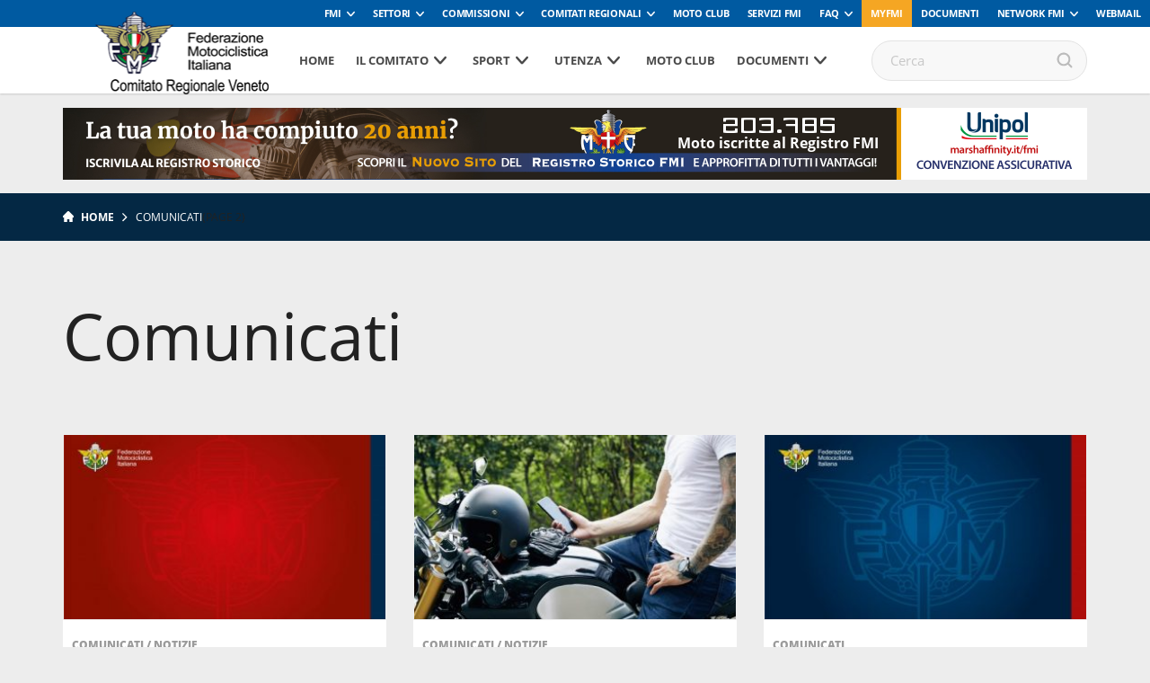

--- FILE ---
content_type: text/html; charset=UTF-8
request_url: https://www.fmiveneto.it/category/comunicati/page/2/
body_size: 83951
content:
<!DOCTYPE html>
<!--[if lt IE 7]><html class="no-js lt-ie9 lt-ie8 lt-ie7"><![endif]-->
<!--[if IE 7]><html class="no-js lt-ie9 lt-ie8"><![endif]-->
<!--[if IE 8]><html class="no-js lt-ie9"><![endif]-->
<!--[if gt IE 8]><!--><html class="no-js"><!--<![endif]-->
    <head>
        <meta charset="utf-8">
        <meta http-equiv="X-UA-Compatible" content="IE=edge,chrome=1">
        <title>Pubblicate le Circolari FMI e Sportiva 2024 | Fmi Comitato Regionale Veneto</title>
        <meta name="description" content="">
        <meta name="viewport" content="width=device-width, initial-scale=1, maximum-scale=1, user-scalable=no" />
        <link rel="shortcut icon" type="image/svg+xml" sizes="16x16" href="https://www.fmiveneto.it/wp-content/themes/comitatiregionali2018/assets/img/fav.png">
        <!-- webfont loader -->
        <script>
            WebFontConfig = {
                custom: {
                    families: ["nomefont1", "nomefont2"]
                }
            };
            (function () {
                var wf = document.createElement("script");
                wf.async = "true";
                wf.src = "https://www.fmiveneto.it/wp-content/themes/comitatiregionali2018/assets/js/webfontloader.min.js";
                var s = document.getElementsByTagName("script")[0];
                s.parentNode.insertBefore(wf, s);
            })();
        </script>
        <!-- /webfont loader -->

        <link rel="stylesheet" href="https://www.fmiveneto.it/wp-content/themes/comitatiregionali2018/assets/css/main.css">

        <script src="https://www.fmiveneto.it/wp-content/themes/comitatiregionali2018/assets/js/vendor/modernizr-2.6.2.min.js"></script>
        <script src="https://www.fmiveneto.it/wp-content/themes/comitatiregionali2018/assets/js/vendor/respond.min.js"></script>
                            <!-- Global site tag (gtag.js) - Google Analytics -->
            <script async src="https://www.googletagmanager.com/gtag/js?id=UA-108239961-1" class="_iub_cs_activate" type="text/plain" data-iub-purposes="4"></script>
            <script class="_iub_cs_activate-inline" type="text/plain" data-iub-purposes="4">
                window.dataLayer = window.dataLayer || [];
                function gtag() {
                    dataLayer.push(arguments);
                }
                gtag('js', new Date());

                gtag('config', 'UA-60134428-4');
            </script>
                
                                                        <style>
            :root {
                --banner-sub-header-desktop: url(https://www.fmiveneto.it/wp-content/uploads/sites/42/2025/02/Banner-RS.jpg); 
                --banner-sub-header-tablet: url(https://www.fmiveneto.it/wp-content/uploads/sites/42/2025/02/Banner-RS.jpg);
                --banner-sub-header-mobile: url(https://www.fmiveneto.it/wp-content/uploads/sites/42/2025/02/Banner-RS-smartphone.jpg); 

                --banner-sub-span-desktop: block; 
                --banner-sub-span-tablet: block;
                --banner-sub-span-mobile: inline; 

            }
        </style>
        <meta name='robots' content='index, follow, max-image-preview:large, max-snippet:-1, max-video-preview:-1' />

	<!-- This site is optimized with the Yoast SEO plugin v22.7 - https://yoast.com/wordpress/plugins/seo/ -->
	<link rel="canonical" href="https://www.fmiveneto.it/category/comunicati/page/2/" />
	<link rel="prev" href="https://www.fmiveneto.it/category/comunicati/" />
	<link rel="next" href="https://www.fmiveneto.it/category/comunicati/page/3/" />
	<meta property="og:locale" content="it_IT" />
	<meta property="og:type" content="article" />
	<meta property="og:title" content="Comunicati Archivi - Pagina 2 di 5 - Fmi Comitato Regionale Veneto" />
	<meta property="og:url" content="https://www.fmiveneto.it/category/comunicati/" />
	<meta property="og:site_name" content="Fmi Comitato Regionale Veneto" />
	<meta name="twitter:card" content="summary_large_image" />
	<script type="application/ld+json" class="yoast-schema-graph">{"@context":"https://schema.org","@graph":[{"@type":"CollectionPage","@id":"https://www.fmiveneto.it/category/comunicati/","url":"https://www.fmiveneto.it/category/comunicati/page/2/","name":"Comunicati Archivi - Pagina 2 di 5 - Fmi Comitato Regionale Veneto","isPartOf":{"@id":"https://www.fmiveneto.it/#website"},"primaryImageOfPage":{"@id":"https://www.fmiveneto.it/category/comunicati/page/2/#primaryimage"},"image":{"@id":"https://www.fmiveneto.it/category/comunicati/page/2/#primaryimage"},"thumbnailUrl":"https://www.fmiveneto.it/wp-content/uploads/sites/42/2023/02/Base-per-news-2022-02-750x455-2.jpg","breadcrumb":{"@id":"https://www.fmiveneto.it/category/comunicati/page/2/#breadcrumb"},"inLanguage":"it-IT"},{"@type":"ImageObject","inLanguage":"it-IT","@id":"https://www.fmiveneto.it/category/comunicati/page/2/#primaryimage","url":"https://www.fmiveneto.it/wp-content/uploads/sites/42/2023/02/Base-per-news-2022-02-750x455-2.jpg","contentUrl":"https://www.fmiveneto.it/wp-content/uploads/sites/42/2023/02/Base-per-news-2022-02-750x455-2.jpg","width":750,"height":455},{"@type":"BreadcrumbList","@id":"https://www.fmiveneto.it/category/comunicati/page/2/#breadcrumb","itemListElement":[{"@type":"ListItem","position":1,"name":"Home","item":"https://www.fmiveneto.it/"},{"@type":"ListItem","position":2,"name":"Comunicati"}]},{"@type":"WebSite","@id":"https://www.fmiveneto.it/#website","url":"https://www.fmiveneto.it/","name":"Fmi Comitato Regionale Veneto","description":"Ecco un altro sito Network Federmoto Siti","potentialAction":[{"@type":"SearchAction","target":{"@type":"EntryPoint","urlTemplate":"https://www.fmiveneto.it/?s={search_term_string}"},"query-input":"required name=search_term_string"}],"inLanguage":"it-IT"}]}</script>
	<!-- / Yoast SEO plugin. -->


<link rel='dns-prefetch' href='//cdn.iubenda.com' />
<link rel="alternate" type="application/rss+xml" title="Fmi Comitato Regionale Veneto &raquo; Comunicati Feed della categoria" href="https://www.fmiveneto.it/category/comunicati/feed/" />
<script type="text/javascript">
window._wpemojiSettings = {"baseUrl":"https:\/\/s.w.org\/images\/core\/emoji\/14.0.0\/72x72\/","ext":".png","svgUrl":"https:\/\/s.w.org\/images\/core\/emoji\/14.0.0\/svg\/","svgExt":".svg","source":{"concatemoji":"https:\/\/www.fmiveneto.it\/wp-includes\/js\/wp-emoji-release.min.js?ver=6.2.8"}};
/*! This file is auto-generated */
!function(e,a,t){var n,r,o,i=a.createElement("canvas"),p=i.getContext&&i.getContext("2d");function s(e,t){p.clearRect(0,0,i.width,i.height),p.fillText(e,0,0);e=i.toDataURL();return p.clearRect(0,0,i.width,i.height),p.fillText(t,0,0),e===i.toDataURL()}function c(e){var t=a.createElement("script");t.src=e,t.defer=t.type="text/javascript",a.getElementsByTagName("head")[0].appendChild(t)}for(o=Array("flag","emoji"),t.supports={everything:!0,everythingExceptFlag:!0},r=0;r<o.length;r++)t.supports[o[r]]=function(e){if(p&&p.fillText)switch(p.textBaseline="top",p.font="600 32px Arial",e){case"flag":return s("\ud83c\udff3\ufe0f\u200d\u26a7\ufe0f","\ud83c\udff3\ufe0f\u200b\u26a7\ufe0f")?!1:!s("\ud83c\uddfa\ud83c\uddf3","\ud83c\uddfa\u200b\ud83c\uddf3")&&!s("\ud83c\udff4\udb40\udc67\udb40\udc62\udb40\udc65\udb40\udc6e\udb40\udc67\udb40\udc7f","\ud83c\udff4\u200b\udb40\udc67\u200b\udb40\udc62\u200b\udb40\udc65\u200b\udb40\udc6e\u200b\udb40\udc67\u200b\udb40\udc7f");case"emoji":return!s("\ud83e\udef1\ud83c\udffb\u200d\ud83e\udef2\ud83c\udfff","\ud83e\udef1\ud83c\udffb\u200b\ud83e\udef2\ud83c\udfff")}return!1}(o[r]),t.supports.everything=t.supports.everything&&t.supports[o[r]],"flag"!==o[r]&&(t.supports.everythingExceptFlag=t.supports.everythingExceptFlag&&t.supports[o[r]]);t.supports.everythingExceptFlag=t.supports.everythingExceptFlag&&!t.supports.flag,t.DOMReady=!1,t.readyCallback=function(){t.DOMReady=!0},t.supports.everything||(n=function(){t.readyCallback()},a.addEventListener?(a.addEventListener("DOMContentLoaded",n,!1),e.addEventListener("load",n,!1)):(e.attachEvent("onload",n),a.attachEvent("onreadystatechange",function(){"complete"===a.readyState&&t.readyCallback()})),(e=t.source||{}).concatemoji?c(e.concatemoji):e.wpemoji&&e.twemoji&&(c(e.twemoji),c(e.wpemoji)))}(window,document,window._wpemojiSettings);
</script>
<style type="text/css">
img.wp-smiley,
img.emoji {
	display: inline !important;
	border: none !important;
	box-shadow: none !important;
	height: 1em !important;
	width: 1em !important;
	margin: 0 0.07em !important;
	vertical-align: -0.1em !important;
	background: none !important;
	padding: 0 !important;
}
</style>
	<link rel='stylesheet' id='wp-block-library-css' href='https://www.fmiveneto.it/wp-includes/css/dist/block-library/style.min.css?ver=6.2.8' type='text/css' media='all' />
<link rel='stylesheet' id='classic-theme-styles-css' href='https://www.fmiveneto.it/wp-includes/css/classic-themes.min.css?ver=6.2.8' type='text/css' media='all' />
<style id='global-styles-inline-css' type='text/css'>
body{--wp--preset--color--black: #000000;--wp--preset--color--cyan-bluish-gray: #abb8c3;--wp--preset--color--white: #ffffff;--wp--preset--color--pale-pink: #f78da7;--wp--preset--color--vivid-red: #cf2e2e;--wp--preset--color--luminous-vivid-orange: #ff6900;--wp--preset--color--luminous-vivid-amber: #fcb900;--wp--preset--color--light-green-cyan: #7bdcb5;--wp--preset--color--vivid-green-cyan: #00d084;--wp--preset--color--pale-cyan-blue: #8ed1fc;--wp--preset--color--vivid-cyan-blue: #0693e3;--wp--preset--color--vivid-purple: #9b51e0;--wp--preset--gradient--vivid-cyan-blue-to-vivid-purple: linear-gradient(135deg,rgba(6,147,227,1) 0%,rgb(155,81,224) 100%);--wp--preset--gradient--light-green-cyan-to-vivid-green-cyan: linear-gradient(135deg,rgb(122,220,180) 0%,rgb(0,208,130) 100%);--wp--preset--gradient--luminous-vivid-amber-to-luminous-vivid-orange: linear-gradient(135deg,rgba(252,185,0,1) 0%,rgba(255,105,0,1) 100%);--wp--preset--gradient--luminous-vivid-orange-to-vivid-red: linear-gradient(135deg,rgba(255,105,0,1) 0%,rgb(207,46,46) 100%);--wp--preset--gradient--very-light-gray-to-cyan-bluish-gray: linear-gradient(135deg,rgb(238,238,238) 0%,rgb(169,184,195) 100%);--wp--preset--gradient--cool-to-warm-spectrum: linear-gradient(135deg,rgb(74,234,220) 0%,rgb(151,120,209) 20%,rgb(207,42,186) 40%,rgb(238,44,130) 60%,rgb(251,105,98) 80%,rgb(254,248,76) 100%);--wp--preset--gradient--blush-light-purple: linear-gradient(135deg,rgb(255,206,236) 0%,rgb(152,150,240) 100%);--wp--preset--gradient--blush-bordeaux: linear-gradient(135deg,rgb(254,205,165) 0%,rgb(254,45,45) 50%,rgb(107,0,62) 100%);--wp--preset--gradient--luminous-dusk: linear-gradient(135deg,rgb(255,203,112) 0%,rgb(199,81,192) 50%,rgb(65,88,208) 100%);--wp--preset--gradient--pale-ocean: linear-gradient(135deg,rgb(255,245,203) 0%,rgb(182,227,212) 50%,rgb(51,167,181) 100%);--wp--preset--gradient--electric-grass: linear-gradient(135deg,rgb(202,248,128) 0%,rgb(113,206,126) 100%);--wp--preset--gradient--midnight: linear-gradient(135deg,rgb(2,3,129) 0%,rgb(40,116,252) 100%);--wp--preset--duotone--dark-grayscale: url('#wp-duotone-dark-grayscale');--wp--preset--duotone--grayscale: url('#wp-duotone-grayscale');--wp--preset--duotone--purple-yellow: url('#wp-duotone-purple-yellow');--wp--preset--duotone--blue-red: url('#wp-duotone-blue-red');--wp--preset--duotone--midnight: url('#wp-duotone-midnight');--wp--preset--duotone--magenta-yellow: url('#wp-duotone-magenta-yellow');--wp--preset--duotone--purple-green: url('#wp-duotone-purple-green');--wp--preset--duotone--blue-orange: url('#wp-duotone-blue-orange');--wp--preset--font-size--small: 13px;--wp--preset--font-size--medium: 20px;--wp--preset--font-size--large: 36px;--wp--preset--font-size--x-large: 42px;--wp--preset--spacing--20: 0.44rem;--wp--preset--spacing--30: 0.67rem;--wp--preset--spacing--40: 1rem;--wp--preset--spacing--50: 1.5rem;--wp--preset--spacing--60: 2.25rem;--wp--preset--spacing--70: 3.38rem;--wp--preset--spacing--80: 5.06rem;--wp--preset--shadow--natural: 6px 6px 9px rgba(0, 0, 0, 0.2);--wp--preset--shadow--deep: 12px 12px 50px rgba(0, 0, 0, 0.4);--wp--preset--shadow--sharp: 6px 6px 0px rgba(0, 0, 0, 0.2);--wp--preset--shadow--outlined: 6px 6px 0px -3px rgba(255, 255, 255, 1), 6px 6px rgba(0, 0, 0, 1);--wp--preset--shadow--crisp: 6px 6px 0px rgba(0, 0, 0, 1);}:where(.is-layout-flex){gap: 0.5em;}body .is-layout-flow > .alignleft{float: left;margin-inline-start: 0;margin-inline-end: 2em;}body .is-layout-flow > .alignright{float: right;margin-inline-start: 2em;margin-inline-end: 0;}body .is-layout-flow > .aligncenter{margin-left: auto !important;margin-right: auto !important;}body .is-layout-constrained > .alignleft{float: left;margin-inline-start: 0;margin-inline-end: 2em;}body .is-layout-constrained > .alignright{float: right;margin-inline-start: 2em;margin-inline-end: 0;}body .is-layout-constrained > .aligncenter{margin-left: auto !important;margin-right: auto !important;}body .is-layout-constrained > :where(:not(.alignleft):not(.alignright):not(.alignfull)){max-width: var(--wp--style--global--content-size);margin-left: auto !important;margin-right: auto !important;}body .is-layout-constrained > .alignwide{max-width: var(--wp--style--global--wide-size);}body .is-layout-flex{display: flex;}body .is-layout-flex{flex-wrap: wrap;align-items: center;}body .is-layout-flex > *{margin: 0;}:where(.wp-block-columns.is-layout-flex){gap: 2em;}.has-black-color{color: var(--wp--preset--color--black) !important;}.has-cyan-bluish-gray-color{color: var(--wp--preset--color--cyan-bluish-gray) !important;}.has-white-color{color: var(--wp--preset--color--white) !important;}.has-pale-pink-color{color: var(--wp--preset--color--pale-pink) !important;}.has-vivid-red-color{color: var(--wp--preset--color--vivid-red) !important;}.has-luminous-vivid-orange-color{color: var(--wp--preset--color--luminous-vivid-orange) !important;}.has-luminous-vivid-amber-color{color: var(--wp--preset--color--luminous-vivid-amber) !important;}.has-light-green-cyan-color{color: var(--wp--preset--color--light-green-cyan) !important;}.has-vivid-green-cyan-color{color: var(--wp--preset--color--vivid-green-cyan) !important;}.has-pale-cyan-blue-color{color: var(--wp--preset--color--pale-cyan-blue) !important;}.has-vivid-cyan-blue-color{color: var(--wp--preset--color--vivid-cyan-blue) !important;}.has-vivid-purple-color{color: var(--wp--preset--color--vivid-purple) !important;}.has-black-background-color{background-color: var(--wp--preset--color--black) !important;}.has-cyan-bluish-gray-background-color{background-color: var(--wp--preset--color--cyan-bluish-gray) !important;}.has-white-background-color{background-color: var(--wp--preset--color--white) !important;}.has-pale-pink-background-color{background-color: var(--wp--preset--color--pale-pink) !important;}.has-vivid-red-background-color{background-color: var(--wp--preset--color--vivid-red) !important;}.has-luminous-vivid-orange-background-color{background-color: var(--wp--preset--color--luminous-vivid-orange) !important;}.has-luminous-vivid-amber-background-color{background-color: var(--wp--preset--color--luminous-vivid-amber) !important;}.has-light-green-cyan-background-color{background-color: var(--wp--preset--color--light-green-cyan) !important;}.has-vivid-green-cyan-background-color{background-color: var(--wp--preset--color--vivid-green-cyan) !important;}.has-pale-cyan-blue-background-color{background-color: var(--wp--preset--color--pale-cyan-blue) !important;}.has-vivid-cyan-blue-background-color{background-color: var(--wp--preset--color--vivid-cyan-blue) !important;}.has-vivid-purple-background-color{background-color: var(--wp--preset--color--vivid-purple) !important;}.has-black-border-color{border-color: var(--wp--preset--color--black) !important;}.has-cyan-bluish-gray-border-color{border-color: var(--wp--preset--color--cyan-bluish-gray) !important;}.has-white-border-color{border-color: var(--wp--preset--color--white) !important;}.has-pale-pink-border-color{border-color: var(--wp--preset--color--pale-pink) !important;}.has-vivid-red-border-color{border-color: var(--wp--preset--color--vivid-red) !important;}.has-luminous-vivid-orange-border-color{border-color: var(--wp--preset--color--luminous-vivid-orange) !important;}.has-luminous-vivid-amber-border-color{border-color: var(--wp--preset--color--luminous-vivid-amber) !important;}.has-light-green-cyan-border-color{border-color: var(--wp--preset--color--light-green-cyan) !important;}.has-vivid-green-cyan-border-color{border-color: var(--wp--preset--color--vivid-green-cyan) !important;}.has-pale-cyan-blue-border-color{border-color: var(--wp--preset--color--pale-cyan-blue) !important;}.has-vivid-cyan-blue-border-color{border-color: var(--wp--preset--color--vivid-cyan-blue) !important;}.has-vivid-purple-border-color{border-color: var(--wp--preset--color--vivid-purple) !important;}.has-vivid-cyan-blue-to-vivid-purple-gradient-background{background: var(--wp--preset--gradient--vivid-cyan-blue-to-vivid-purple) !important;}.has-light-green-cyan-to-vivid-green-cyan-gradient-background{background: var(--wp--preset--gradient--light-green-cyan-to-vivid-green-cyan) !important;}.has-luminous-vivid-amber-to-luminous-vivid-orange-gradient-background{background: var(--wp--preset--gradient--luminous-vivid-amber-to-luminous-vivid-orange) !important;}.has-luminous-vivid-orange-to-vivid-red-gradient-background{background: var(--wp--preset--gradient--luminous-vivid-orange-to-vivid-red) !important;}.has-very-light-gray-to-cyan-bluish-gray-gradient-background{background: var(--wp--preset--gradient--very-light-gray-to-cyan-bluish-gray) !important;}.has-cool-to-warm-spectrum-gradient-background{background: var(--wp--preset--gradient--cool-to-warm-spectrum) !important;}.has-blush-light-purple-gradient-background{background: var(--wp--preset--gradient--blush-light-purple) !important;}.has-blush-bordeaux-gradient-background{background: var(--wp--preset--gradient--blush-bordeaux) !important;}.has-luminous-dusk-gradient-background{background: var(--wp--preset--gradient--luminous-dusk) !important;}.has-pale-ocean-gradient-background{background: var(--wp--preset--gradient--pale-ocean) !important;}.has-electric-grass-gradient-background{background: var(--wp--preset--gradient--electric-grass) !important;}.has-midnight-gradient-background{background: var(--wp--preset--gradient--midnight) !important;}.has-small-font-size{font-size: var(--wp--preset--font-size--small) !important;}.has-medium-font-size{font-size: var(--wp--preset--font-size--medium) !important;}.has-large-font-size{font-size: var(--wp--preset--font-size--large) !important;}.has-x-large-font-size{font-size: var(--wp--preset--font-size--x-large) !important;}
.wp-block-navigation a:where(:not(.wp-element-button)){color: inherit;}
:where(.wp-block-columns.is-layout-flex){gap: 2em;}
.wp-block-pullquote{font-size: 1.5em;line-height: 1.6;}
</style>

<script  type="text/javascript" class=" _iub_cs_skip" type='text/javascript' id='iubenda-head-inline-scripts-0'>

var _iub = _iub || [];
_iub.csConfiguration = {"askConsentAtCookiePolicyUpdate":true,"consentOnContinuedBrowsing":false,"cookiePolicyInOtherWindow":true,"countryDetection":true,"floatingPreferencesButtonDisplay":"bottom-right","gdprAppliesGlobally":false,"invalidateConsentWithoutLog":true,"perPurposeConsent":true,"reloadOnConsent":true,"siteId":2541831,"whitelabel":false,"cookiePolicyId":71578750,"lang":"it", "banner":{ "acceptButtonDisplay":true,"backgroundOverlay":true,"closeButtonRejects":true,"customizeButtonDisplay":true,"explicitWithdrawal":true,"position":"bottom","rejectButtonDisplay":true },
"callback": {
        onPreferenceExpressedOrNotNeeded: function(preference) {
            /*
            dataLayer.push({
                iubenda_ccpa_opted_out: _iub.cs.api.isCcpaOptedOut()
            });
            */
            if (!preference) {
                dataLayer.push({
                    event: "iubenda_preference_not_needed"
                });
            } else {
                if (preference.consent === true) {
                    dataLayer.push({
                        event: "iubenda_consent_given"
                    });
                } else if (preference.consent === false) {
                    dataLayer.push({
                        event: "iubenda_consent_rejected"
                    });
                } else if (preference.purposes) {
                    for (var purposeId in preference.purposes) {
                        if (preference.purposes[purposeId]) {
                            dataLayer.push({
                                event: "iubenda_consent_given_purpose_" + purposeId
                            });
                        }
                    }
                }
            }
        }
    }
};
</script>
<script  type="text/javascript" charset="UTF-8" async="" class=" _iub_cs_skip" type='text/javascript' src='//cdn.iubenda.com/cs/iubenda_cs.js?ver=3.12.4' id='iubenda-head-scripts-0-js'></script>
<link rel="https://api.w.org/" href="https://www.fmiveneto.it/wp-json/" /><link rel="alternate" type="application/json" href="https://www.fmiveneto.it/wp-json/wp/v2/categories/2" /><!-- Stream WordPress user activity plugin v3.8.2 -->
<!-- Google Tag Manager -->
<script>(function(w,d,s,l,i){w[l]=w[l]||[];w[l].push({'gtm.start':
new Date().getTime(),event:'gtm.js'});var f=d.getElementsByTagName(s)[0],
j=d.createElement(s),dl=l!='dataLayer'?'&l='+l:'';j.async=true;j.src=
'https://www.googletagmanager.com/gtm.js?id='+i+dl;f.parentNode.insertBefore(j,f);
})(window,document,'script','dataLayer','GTM-5425FZS');</script>
<!-- End Google Tag Manager -->

    </head>

    <body>

        <!-- Menu mobile-->
        <nav class="cbp-spmenu cbp-spmenu-vertical cbp-spmenu-left">
            <div class="perfect-scrollbar-menu">
                <div class="perfect-scrollbar-menu-wrapper">
                    <div class="main-menu-transport">

                    </div>
                    <div class="header-top-transport">

                    </div>
                </div>
            </div>
        </nav>
        <!-- End Menu mobile-->

        <div class="body_wrapper push_container">

            
            
                                <div class="header-top">
    <ul class="header-top-menu" id="menu-servizio"><li class=" menu-item menu-item-type-taxonomy menu-item-object-specialita menu-item-has-children"><a href="https://www.federmoto.it/specialita/fmi/" class="toggle-dropdown">FMI</a>
<ul class="header-dropdown menu-depth-1">
	<li class=" menu-item menu-item-type-custom menu-item-object-custom"><a href="https://www.federmoto.it/76-assemblea-nazionale-ordinaria-elettiva/">76° Assemblea Nazionale Ordinaria Elettiva</a></li>
	<li class=" menu-item menu-item-type-post_type menu-item-object-page"><a href="https://www.federmoto.it/assemblee-regionali-elettive/">Assemblee Regionali Elettive FMI</a></li>
	<li class=" menu-item menu-item-type-post_type menu-item-object-page"><a href="https://www.federmoto.it/missione-e-visione/storia-federazione-motociclistica-italiana/">Storia</a></li>
	<li class=" menu-item menu-item-type-post_type menu-item-object-page"><a href="https://www.federmoto.it/missione-e-visione/">Missione e visione</a></li>
	<li class=" menu-item menu-item-type-post_type menu-item-object-page"><a href="https://www.federmoto.it/missione-e-visione/statuto/">Statuto e Codice Etico FMI</a></li>
	<li class=" menu-item menu-item-type-post_type menu-item-object-page"><a href="https://www.federmoto.it/missione-e-visione/struttura/">Struttura Federale</a></li>
	<li class=" menu-item menu-item-type-custom menu-item-object-custom"><a href="https://www.federmoto.it/organi-centrali-della-fmi/">Organi Centrali della FMI</a></li>
	<li class=" menu-item menu-item-type-post_type menu-item-object-page"><a href="https://www.federmoto.it/bilanci/">Bilanci</a></li>
	<li class=" menu-item menu-item-type-post_type menu-item-object-page"><a href="https://www.federmoto.it/missione-e-visione/rapporti-istituzionali/">Rapporti istituzionali</a></li>
	<li class=" menu-item menu-item-type-custom menu-item-object-custom"><a href="https://www.federmoto.it/bilancio-di-sostenibilita/">Responsabilità Sociale</a></li>
	<li class=" menu-item menu-item-type-custom menu-item-object-custom"><a href="http://www.federmoto.it/federazione-trasparente/">Federazione Trasparente</a></li>
	<li class=" menu-item menu-item-type-custom menu-item-object-custom"><a href="http://www.federmoto.it/giustizia-sportiva/">Giustizia Sportiva</a></li>
	<li class=" menu-item menu-item-type-custom menu-item-object-custom"><a href="http://www.federmoto.it/gare-e-appalti/">Albo Fornitori e Gare</a></li>
	<li class=" menu-item menu-item-type-taxonomy menu-item-object-category"><a href="https://www.federmoto.it/category/notizie/">Notizie</a></li>
	<li class=" menu-item menu-item-type-post_type menu-item-object-page"><a href="https://www.federmoto.it/privacy/">Privacy</a></li>
	<li class=" menu-item menu-item-type-custom menu-item-object-custom menu-item-has-children"><a href="#" class="toggle-dropdown">Contatti</a>
	<ul class="header-dropdown menu-depth-2">
		<li class=" menu-item menu-item-type-custom menu-item-object-custom"><a href="https://www.federmoto.it/wp-content/uploads/sites/2/2025/09/contatti-ok-fmi.pdf">Sede centrale</a></li>
		<li class=" menu-item menu-item-type-custom menu-item-object-custom"><a href="https://www.federmoto.it/wp-content/uploads/sites/2/2025/09/Contatti-2026.pdf">Sedi territoriali</a></li>
	</ul>
</li>
</ul>
</li>
<li class=" menu-item menu-item-type-custom menu-item-object-custom menu-item-has-children"><a href="#" class="toggle-dropdown">Settori</a>
<ul class="header-dropdown menu-depth-1">
	<li class=" menu-item menu-item-type-custom menu-item-object-custom"><a href="http://www.federmoto.it/specialita/settore-tecnico/">Settore Tecnico</a></li>
</ul>
</li>
<li class=" menu-item menu-item-type-custom menu-item-object-custom menu-item-has-children"><a href="#" class="toggle-dropdown">Commissioni</a>
<ul class="header-dropdown menu-depth-1">
	<li class=" menu-item menu-item-type-taxonomy menu-item-object-specialita"><a href="https://www.federmoto.it/specialita/commissione-ambiente/">Ambiente</a></li>
	<li class=" menu-item menu-item-type-taxonomy menu-item-object-specialita"><a href="https://www.federmoto.it/specialita/commissione-atleti/">Atleti</a></li>
	<li class=" menu-item menu-item-type-taxonomy menu-item-object-specialita"><a href="https://www.federmoto.it/specialita/commissione-femminile/">Femminile</a></li>
	<li class=" menu-item menu-item-type-custom menu-item-object-custom"><a href="http://www.federmoto.it/target/medici-di-gara/">Medica</a></li>
	<li class=" menu-item menu-item-type-custom menu-item-object-custom"><a href="http://www.federmoto.it/specialita/registro-storico/">Registro Storico</a></li>
	<li class=" menu-item menu-item-type-custom menu-item-object-custom"><a href="http://www.federmoto.it/specialita/commissione-sicurezza/">Sicurezza</a></li>
	<li class=" menu-item menu-item-type-custom menu-item-object-custom"><a href="http://www.federmoto.it/specialita/promozione/">Sviluppo Attività Sportiva</a></li>
	<li class=" menu-item menu-item-type-custom menu-item-object-custom"><a href="http://www.federmoto.it/specialita/mototurismo/">Turistica e Tempo Libero</a></li>
	<li class=" menu-item menu-item-type-custom menu-item-object-custom"><a href="http://www.federmoto.it/specialita/educazione-stradale/">Educazione Stradale</a></li>
	<li class=" menu-item menu-item-type-custom menu-item-object-custom"><a href="http://www.federmoto.it/specialita/dipartimento-politiche-istituzionali/">Politiche Istituzionali</a></li>
	<li class=" menu-item menu-item-type-custom menu-item-object-custom"><a href="http://www.federmoto.it/formazione/">Formazione</a></li>
</ul>
</li>
<li class="classe-aggiu menu-item menu-item-type-custom menu-item-object-custom menu-item-has-children"><a href="#" class="toggle-dropdown">Comitati Regionali</a>
<ul class="header-dropdown menu-depth-1">
	<li class=" menu-item menu-item-type-custom menu-item-object-custom"><a href="http://www.fmiabruzzo.it">Abruzzo</a></li>
	<li class=" menu-item menu-item-type-custom menu-item-object-custom"><a href="http://www.fmibasilicata.it">Basilicata</a></li>
	<li class=" menu-item menu-item-type-custom menu-item-object-custom"><a href="http://www.fmibolzano.it">Co. Pr. Bolzano</a></li>
	<li class=" menu-item menu-item-type-custom menu-item-object-custom"><a href="http://www.fmicalabria.it">Calabria</a></li>
	<li class=" menu-item menu-item-type-custom menu-item-object-custom"><a href="http://www.fmicampania.it">Campania</a></li>
	<li class=" menu-item menu-item-type-custom menu-item-object-custom"><a href="http://www.fmiemiliaromagna.it">Emilia Romagna</a></li>
	<li class=" menu-item menu-item-type-custom menu-item-object-custom"><a href="http://www.fmifriuliveneziagiulia.it">Friuli Venezia Giulia</a></li>
	<li class=" menu-item menu-item-type-custom menu-item-object-custom"><a href="http://www.fmilazio.it">Lazio</a></li>
	<li class=" menu-item menu-item-type-custom menu-item-object-custom"><a href="http://www.fmiliguria.it">Liguria</a></li>
	<li class=" menu-item menu-item-type-custom menu-item-object-custom"><a href="http://www.fmilombardia.it">Lombardia</a></li>
	<li class=" menu-item menu-item-type-custom menu-item-object-custom"><a href="http://www.fmimarche.it">Marche</a></li>
	<li class=" menu-item menu-item-type-custom menu-item-object-custom"><a href="http://www.fmimolise.it">Molise</a></li>
	<li class=" menu-item menu-item-type-custom menu-item-object-custom"><a href="http://www.fmipiemonte.it">Piemonte</a></li>
	<li class=" menu-item menu-item-type-custom menu-item-object-custom"><a href="http://www.fmipuglia.it">Puglia</a></li>
	<li class=" menu-item menu-item-type-custom menu-item-object-custom"><a href="http://www.fmisardegna.it">Sardegna</a></li>
	<li class=" menu-item menu-item-type-custom menu-item-object-custom"><a href="http://www.fmisicilia.it">Sicilia</a></li>
	<li class=" menu-item menu-item-type-custom menu-item-object-custom"><a href="http://www.fmitrento.it">Co. Pr. Trento</a></li>
	<li class=" menu-item menu-item-type-custom menu-item-object-custom"><a href="http://www.fmitoscana.it">Toscana</a></li>
	<li class=" menu-item menu-item-type-custom menu-item-object-custom"><a href="http://www.fmiumbria.it">Umbria</a></li>
	<li class=" menu-item menu-item-type-custom menu-item-object-custom"><a href="http://www.fmiveneto.it">Veneto</a></li>
</ul>
</li>
<li class=" menu-item menu-item-type-taxonomy menu-item-object-specialita"><a href="https://www.federmoto.it/specialita/moto-club/">Moto Club</a></li>
<li class=" menu-item menu-item-type-custom menu-item-object-custom"><a href="http://www.federmoto.it/servizi-fmi/">Servizi FMI</a></li>
<li class=" menu-item menu-item-type-custom menu-item-object-custom menu-item-has-children"><a href="#" class="toggle-dropdown">FAQ</a>
<ul class="header-dropdown menu-depth-1">
	<li class=" menu-item menu-item-type-custom menu-item-object-custom"><a target="_blank" href="https://registrostorico.federmoto.it/le-nostre-domande-frequenti/">Registro Storico</a></li>
	<li class=" menu-item menu-item-type-custom menu-item-object-custom"><a href="https://www.federmoto.it/faq/domande-frequenti-tesseramento/">Tesseramento</a></li>
	<li class=" menu-item menu-item-type-custom menu-item-object-custom"><a href="https://www.federmoto.it/faq/domande-frequenti-mc/">Moto Club</a></li>
	<li class=" menu-item menu-item-type-custom menu-item-object-custom"><a href="https://www.federmoto.it/faq/aspetti-legali-moto-club/">Aspetti Legali Moto Club</a></li>
</ul>
</li>
<li class="bg-complementary menu-item menu-item-type-custom menu-item-object-custom"><a href="http://myfmi.federmoto.it/">myfmi</a></li>
<li class=" menu-item menu-item-type-post_type_archive menu-item-object-documento"><a href="https://www.federmoto.it/documento/">Documenti</a></li>
<li class=" menu-item menu-item-type-custom menu-item-object-custom menu-item-has-children"><a href="#" class="toggle-dropdown">Network FMI</a>
<ul class="header-dropdown menu-depth-1">
	<li class=" menu-item menu-item-type-custom menu-item-object-custom"><a target="_blank" href="https://federmoto.tv/">FedermotoTV</a></li>
	<li class=" menu-item menu-item-type-custom menu-item-object-custom"><a target="_blank" href="http://www.civ.tv">CIV</a></li>
	<li class=" menu-item menu-item-type-custom menu-item-object-custom"><a target="_blank" href="http://www.magliazzurra.it">Maglia Azzurra</a></li>
	<li class=" menu-item menu-item-type-custom menu-item-object-custom"><a target="_blank" href="http://talentiazzurri.com">Talenti Azzurri</a></li>
</ul>
</li>
<li class=" menu-item menu-item-type-custom menu-item-object-custom"><a href="https://webmail.federmoto.it">Webmail</a></li>
</ul>
                </div><!-- /header-top -->
            
            <div class="main-container">

                <div class="sticky-container">

                    <div class="header-wrapper">

                        <header role="banner">

                            <div class="hamburger-container hidden-md hidden-lg">

                                <div class="hamburger hamburger--spin toggle-menu menu-left push-body">
                                    <div class="hamburger-box">
                                        <div class="hamburger-inner"></div>
                                    </div>
                                </div>

                                <p>Menu</p>

                            </div><!-- /hamburger-container -->

                            <div class="container">

                                <div class="row">

                                    <div class="col-xs-12 col-md-3 logo-container">
                                            <a class="logo-wrapper" href="https://www.fmiveneto.it">
                                                <div class="logo">
                                                    <img src="https://www.fmiveneto.it/wp-content/uploads/sites/42/2025/05/fmi_Veneto.png">
                                                </div>
                                            </a>

                                    </div><!-- /col-md-3 -->

                                    <div class="col-md-7 main-menu-container">

                                        <ul class="main-menu" id="menu-principale"><li><a href="http://www.fmiveneto.it">Home</a></li>
<li><a href="#" class="toggle-dropdown">Il Comitato</a>
<div class="header-dropdown"><ul class="submenu">
	<li><a href="https://www.fmiveneto.it/chi-siamo/">Chi siamo</a></li>
	<li><a href="https://www.fmiveneto.it/category/notizie/">Notizie</a></li>
	<li><a href="http://veneto.admin.federmoto.it/video">Video</a></li>
	<li><a href="http://veneto.admin.federmoto.it/photogallery">Foto</a></li>
	<li><a href="https://www.fmiveneto.it/category/comunicati/">Comunicati</a></li>
	<li><a href="https://www.fmiveneto.it/contatti/">Contatti</a></li>
</ul></div>
</li>
<li><a href="https://www.fmiveneto.it/category/fuoristrada/" class="toggle-dropdown">Sport</a>
<div class="header-dropdown"><ul class="submenu">
	<li><a href="https://www.fmiveneto.it/category/fuoristrada/enduro/">Enduro</a></li>
	<li><a href="https://www.fmiveneto.it/category/fuoristrada/minienduro/">Minienduro</a></li>
	<li><a href="https://www.fmiveneto.it/category/fuoristrada/motocross/">Motocross</a></li>
	<li><a href="https://www.fmiveneto.it/category/fuoristrada/minicross/">Minicross</a></li>
	<li><a href="https://www.fmiveneto.it/category/fuoristrada/supermoto/">Supermoto</a></li>
	<li><a href="https://www.fmiveneto.it/category/fuoristrada/speedway/">Speedway</a></li>
	<li><a href="https://www.fmiveneto.it/category/velocita/">Velocità</a></li>
	<li><a href="https://www.fmiveneto.it/category/fuoristrada/trial/">Trial</a></li>
</ul></div>
</li>
<li><a href="https://www.fmiveneto.it/category/mototurismo/" class="toggle-dropdown">Utenza</a>
<div class="header-dropdown"><ul class="submenu">
	<li><a href="https://www.fmiveneto.it/category/mototurismo/turismo/">Turismo</a></li>
	<li><a href="https://www.fmiveneto.it/category/mototurismo/turismo-depoca/">Turismo d&#8217;Epoca</a></li>
	<li><a href="https://www.fmiveneto.it/category/moto-d-epoca/" class="toggle-dropdown">Moto d&#8217;Epoca</a>
	<div class="header-dropdown"><ul class="submenu">
		<li><a href="https://www.fmiveneto.it/category/moto-d-epoca/regolarita/">Regolarità</a></li>
		<li><a href="https://www.fmiveneto.it/category/moto-d-epoca/motocross-veteran/">MX Veteran</a></li>
	</ul></div>
</li>
	<li><a href="https://www.fmiveneto.it/category/promozione/" class="toggle-dropdown">Promozione</a>
	<div class="header-dropdown"><ul class="submenu">
		<li><a href="https://www.fmiveneto.it/category/promozione/csas/">CSAS</a></li>
		<li><a href="https://www.fmiveneto.it/category/promozione/hobby-sport/">Hobby Sport</a></li>
		<li><a href="https://www.fmiveneto.it/category/promozione/motocavalcate/">Motocavalcate</a></li>
	</ul></div>
</li>
	<li><a href="https://www.fmiveneto.it/category/mototurismo/bikers/">Bikers</a></li>
</ul></div>
</li>
<li><a href="https://www.fmiveneto.it/category/moto-club/">Moto Club</a></li>
<li><a href="http://www.fmiveneto.it/documento" class="toggle-dropdown">Documenti</a>
<div class="header-dropdown"><ul class="submenu">
	<li><a href="https://www.fmiveneto.it/tipologia-documento/calendari/">Calendari</a></li>
	<li><a href="https://www.fmiveneto.it/tipologia-documento/classifiche/">Classifiche</a></li>
	<li><a href="https://www.fmiveneto.it/tipologia-documento/regolamenti/">Regolamenti</a></li>
	<li><a href="https://www.fmiveneto.it/tipologia-documento/moduli/">Modulistica</a></li>
	<li><a href="https://www.fmiveneto.it/tipologia-documento/circolari/">Circolari</a></li>
</ul></div>
</li>
</ul>
                                    </div><!-- /col-md-7 -->

                                    <div class="col-xs-12 col-md-2 header-utilities-mobile">

                                        <div class="header-utilities">

                                            <div class="social-wrapper hidden">
                                                <a class="social-trigger toggle-utilities" href="#">
                                                    <i class="icon icon-share"></i>
                                                </a>
                                                <div class="social-container box-utilities">
                                                    <div class="sharing-tool" data-url="http://www.google.com"></div>
                                                </div>
                                            </div><!-- /social-wrapper -->

                                            <div class="search-form hidden-xs hidden-sm">

                                                <form method="get" name="search" action="https://www.fmiveneto.it">

                                                    <div class="form-group form-search-small">

                                                        <input class="form-control" placeholder="Cerca" type="text" name="s">
                                                        <input class="btn-search" value="Cerca" type="submit">

                                                    </div><!-- /form-group -->

                                                </form>

                                            </div><!-- /search-form -->

                                            <div id="sb-search" class="sb-search hidden-lg hidden-md">
                                                <form method="get" name="search" action="https://www.fmiveneto.it">
                                                    <input class="sb-search-input" placeholder="Enter your search term..." type="text" value="" name="s" id="search">
                                                    <input class="sb-search-submit" type="submit" value="">
                                                    <span class="sb-icon-search"></span>
                                                </form>
                                            </div>

                                        </div><!-- /header-utilities -->

                                    </div><!-- /col-md-3 -->

                                </div><!-- /row -->

                            </div><!-- /container -->

                        </header>

                    </div><!-- /header-wrapper -->

                </div><!-- /sticky-container -->
                    <div class="section section-simple">
                        <div class="container">
                            <div class="row">
                                <div class="col-sm-12">
                                            <a class="banner-sub-header" href="https://registrostorico.federmoto.it/" >
                                            <span class="position">
                                                <span class='edited seed-count'>254000</span>
        Moto iscritte al Registro FMI                                            </span>
                                        </a>
                                                                    </div>

                            </div><!-- /row -->
                        </div><!-- /container -->
                    </div><!-- /section -->

<div class="section section-primary-darker no-padding hidden-xs hidden-sm">
    <div class="container">
        <div class="row breadcrumbs">
            <div class="col-md-12">
                <a class="home" href="https://www.fmiveneto.it">Home</a><span class="current">Comunicati</span> (Page 2)</div>            </div><!-- /col-md-12 -->
        </div><!-- /row -->
    </div><!-- /container -->
</div><!-- /section -->
<div class="section section-simple padding-bottom-30">
    <div class="container">
                    <div class="row margin-bottom-30 margin-top-30">
                <div class="col-md-12">
                    <div class="section-title main-title">
                        <h1>Comunicati</h1>                    </div><!-- section-title -->
                </div><!-- /col-md-12 -->
            </div><!-- /row -->

            <div class="row margin-bottom-30">
                
                <div class="col-md-4 margin-bottom-60">
                    <div class="box box-article-simple archive">
                                                <div class="box-article-simple-thumb">
                            <a href="https://www.fmiveneto.it/pubblicate-le-circolari-fmi-e-sportiva-2024/">
                                <img src="https://www.fmiveneto.it/wp-content/uploads/sites/42/2023/02/Base-per-news-2022-02-750x455-2-350x200.jpg" alt="">
                            </a>
                        </div><!-- /box-article-simple-thumb -->
                                                <div class="box-article-simple-title">

                                                    <span>
                                                            
                                <a href="https://www.fmiveneto.it/category/comunicati/" title="Comunicati">
                                Comunicati                            </a>
                                                             / 
                                <a href="https://www.fmiveneto.it/category/notizie/" title="Notizie">
                                Notizie                            </a>
                                                            </span>
                                                <h1>
                            <a href="https://www.fmiveneto.it/pubblicate-le-circolari-fmi-e-sportiva-2024/">
                                Pubblicate le Circolari FMI e Sportiva 2024                            </a>
                        </h1>
                        </div>
                    </div><!-- /box-article-simple -->
                </div>

                
                <div class="col-md-4 margin-bottom-60">
                    <div class="box box-article-simple archive">
                                                <div class="box-article-simple-thumb">
                            <a href="https://www.fmiveneto.it/mototurismo-fmi-lapp-da-portare-sempre-in-sella/">
                                <img src="https://www.fmiveneto.it/wp-content/uploads/sites/42/2023/07/motociclista-telefonino-350x200.jpg" alt="">
                            </a>
                        </div><!-- /box-article-simple-thumb -->
                                                <div class="box-article-simple-title">

                                                    <span>
                                                            
                                <a href="https://www.fmiveneto.it/category/comunicati/" title="Comunicati">
                                Comunicati                            </a>
                                                             / 
                                <a href="https://www.fmiveneto.it/category/notizie/" title="Notizie">
                                Notizie                            </a>
                                                            </span>
                                                <h1>
                            <a href="https://www.fmiveneto.it/mototurismo-fmi-lapp-da-portare-sempre-in-sella/">
                                Mototurismo FMI, l’App da portare sempre in sella!                            </a>
                        </h1>
                        </div>
                    </div><!-- /box-article-simple -->
                </div>

                
                <div class="col-md-4 margin-bottom-60">
                    <div class="box box-article-simple archive">
                                                <div class="box-article-simple-thumb">
                            <a href="https://www.fmiveneto.it/avviso-per-la-selezione-di-eventi-sportivi-di-rilevanza-nazionale-e-internazionale/">
                                <img src="https://www.fmiveneto.it/wp-content/uploads/sites/42/2023/02/Base-per-news-2022-01-750x455-1-350x200.jpg" alt="">
                            </a>
                        </div><!-- /box-article-simple-thumb -->
                                                <div class="box-article-simple-title">

                                                    <span>
                                                            
                                <a href="https://www.fmiveneto.it/category/comunicati/" title="Comunicati">
                                Comunicati                            </a>
                                                            </span>
                                                <h1>
                            <a href="https://www.fmiveneto.it/avviso-per-la-selezione-di-eventi-sportivi-di-rilevanza-nazionale-e-internazionale/">
                                Avviso per la selezione di eventi sportivi di rilevanza nazionale&hellip;                            </a>
                        </h1>
                        </div>
                    </div><!-- /box-article-simple -->
                </div>

                
                <div class="col-md-4 margin-bottom-60">
                    <div class="box box-article-simple archive">
                                                <div class="box-article-simple-thumb">
                            <a href="https://www.fmiveneto.it/il-12-luglio-il-seminario-genitori-e-societa-sportive-una-cooperazione-possibile/">
                                <img src="https://www.fmiveneto.it/wp-content/uploads/sites/42/2023/02/Base-per-news-2022-01-750x455-1-350x200.jpg" alt="">
                            </a>
                        </div><!-- /box-article-simple-thumb -->
                                                <div class="box-article-simple-title">

                                                    <span>
                                                            
                                <a href="https://www.fmiveneto.it/category/comunicati/" title="Comunicati">
                                Comunicati                            </a>
                                                             / 
                                <a href="https://www.fmiveneto.it/category/notizie/" title="Notizie">
                                Notizie                            </a>
                                                            </span>
                                                <h1>
                            <a href="https://www.fmiveneto.it/il-12-luglio-il-seminario-genitori-e-societa-sportive-una-cooperazione-possibile/">
                                Il 12 luglio il seminario “Genitori e Società Sportive: una&hellip;                            </a>
                        </h1>
                        </div>
                    </div><!-- /box-article-simple -->
                </div>

                
                <div class="col-md-4 margin-bottom-60">
                    <div class="box box-article-simple archive">
                                                <div class="box-article-simple-thumb">
                            <a href="https://www.fmiveneto.it/conto-alla-rovescia-per-il-raduno-nazionale-trial-di-pragelato/">
                                <img src="https://www.fmiveneto.it/wp-content/themes/comitatiregionali2018/assets/placeholders/new_placeholder_fmi_540x320.png" alt="Immagine Conto alla rovescia per il Raduno Nazionale Trial di Pragelato">
                            </a>
                        </div><!-- /box-article-simple-thumb -->
                                                <div class="box-article-simple-title">

                                                    <span>
                                                            
                                <a href="https://www.fmiveneto.it/category/comunicati/" title="Comunicati">
                                Comunicati                            </a>
                                                             / 
                                <a href="https://www.fmiveneto.it/category/notizie/" title="Notizie">
                                Notizie                            </a>
                                                            </span>
                                                <h1>
                            <a href="https://www.fmiveneto.it/conto-alla-rovescia-per-il-raduno-nazionale-trial-di-pragelato/">
                                Conto alla rovescia per il Raduno Nazionale Trial di Pragelato                            </a>
                        </h1>
                        </div>
                    </div><!-- /box-article-simple -->
                </div>

                
                <div class="col-md-4 margin-bottom-60">
                    <div class="box box-article-simple archive">
                                                <div class="box-article-simple-thumb">
                            <a href="https://www.fmiveneto.it/corso-per-medici-di-gara-fmi-il-19-maggio-2023/">
                                <img src="https://www.fmiveneto.it/wp-content/themes/comitatiregionali2018/assets/placeholders/new_placeholder_fmi_540x320.png" alt="Immagine Corso per Medici di Gara FMI il 19 maggio 2023">
                            </a>
                        </div><!-- /box-article-simple-thumb -->
                                                <div class="box-article-simple-title">

                                                    <span>
                                                            
                                <a href="https://www.fmiveneto.it/category/comunicati/" title="Comunicati">
                                Comunicati                            </a>
                                                            </span>
                                                <h1>
                            <a href="https://www.fmiveneto.it/corso-per-medici-di-gara-fmi-il-19-maggio-2023/">
                                Corso per Medici di Gara FMI il 19 maggio 2023                            </a>
                        </h1>
                        </div>
                    </div><!-- /box-article-simple -->
                </div>

                
                <div class="col-md-4 margin-bottom-60">
                    <div class="box box-article-simple archive">
                                                <div class="box-article-simple-thumb">
                            <a href="https://www.fmiveneto.it/il-16-maggio-il-webinar-norme-fiscali-e-buone-pratiche-per-la-gestione-del-moto-club/">
                                <img src="https://www.fmiveneto.it/wp-content/uploads/sites/42/2023/04/Webinar-Fiscalita╠C-post-e1680793181355-350x200.jpg" alt="">
                            </a>
                        </div><!-- /box-article-simple-thumb -->
                                                <div class="box-article-simple-title">

                                                    <span>
                                                            
                                <a href="https://www.fmiveneto.it/category/comunicati/" title="Comunicati">
                                Comunicati                            </a>
                                                             / 
                                <a href="https://www.fmiveneto.it/category/notizie/" title="Notizie">
                                Notizie                            </a>
                                                            </span>
                                                <h1>
                            <a href="https://www.fmiveneto.it/il-16-maggio-il-webinar-norme-fiscali-e-buone-pratiche-per-la-gestione-del-moto-club/">
                                Il 16 maggio il Webinar “Norme fiscali e buone pratiche&hellip;                            </a>
                        </h1>
                        </div>
                    </div><!-- /box-article-simple -->
                </div>

                
                <div class="col-md-4 margin-bottom-60">
                    <div class="box box-article-simple archive">
                                                <div class="box-article-simple-thumb">
                            <a href="https://www.fmiveneto.it/corsi-di-guida-sicura-su-strada-e-on-off-targati-fmi-aperte-le-iscrizioni/">
                                <img src="https://www.fmiveneto.it/wp-content/uploads/sites/42/2023/04/Corso-Guida-Sicura-1500x1125-1-350x200.jpg" alt="">
                            </a>
                        </div><!-- /box-article-simple-thumb -->
                                                <div class="box-article-simple-title">

                                                    <span>
                                                            
                                <a href="https://www.fmiveneto.it/category/comunicati/" title="Comunicati">
                                Comunicati                            </a>
                                                             / 
                                <a href="https://www.fmiveneto.it/category/notizie/" title="Notizie">
                                Notizie                            </a>
                                                            </span>
                                                <h1>
                            <a href="https://www.fmiveneto.it/corsi-di-guida-sicura-su-strada-e-on-off-targati-fmi-aperte-le-iscrizioni/">
                                Corsi di Guida Sicura su Strada e On-Off targati FMI.&hellip;                            </a>
                        </h1>
                        </div>
                    </div><!-- /box-article-simple -->
                </div>

                
                <div class="col-md-4 margin-bottom-60">
                    <div class="box box-article-simple archive">
                                                <div class="box-article-simple-thumb">
                            <a href="https://www.fmiveneto.it/corso-di-formazione-per-allievi-commissari-di-gara-fmi/">
                                <img src="https://www.fmiveneto.it/wp-content/themes/comitatiregionali2018/assets/placeholders/new_placeholder_fmi_540x320.png" alt="Immagine Corso di Formazione per Allievi Commissari di Gara FMI">
                            </a>
                        </div><!-- /box-article-simple-thumb -->
                                                <div class="box-article-simple-title">

                                                    <span>
                                                            
                                <a href="https://www.fmiveneto.it/category/comunicati/" title="Comunicati">
                                Comunicati                            </a>
                                                             / 
                                <a href="https://www.fmiveneto.it/category/notizie/" title="Notizie">
                                Notizie                            </a>
                                                            </span>
                                                <h1>
                            <a href="https://www.fmiveneto.it/corso-di-formazione-per-allievi-commissari-di-gara-fmi/">
                                Corso di Formazione per Allievi Commissari di Gara FMI                            </a>
                        </h1>
                        </div>
                    </div><!-- /box-article-simple -->
                </div>

                
                <div class="col-md-4 margin-bottom-60">
                    <div class="box box-article-simple archive">
                                                <div class="box-article-simple-thumb">
                            <a href="https://www.fmiveneto.it/progettare-eventi-e-attivita-motociclistiche-di-base-ecco-il-corso-dedicato-ai-dirigenti-di-moto-club-per-la-crescita-delle-attivita-giovanili/">
                                <img src="https://www.fmiveneto.it/wp-content/uploads/sites/42/2023/03/Hobby-Sport-Arcore-6-350x200.jpg" alt="">
                            </a>
                        </div><!-- /box-article-simple-thumb -->
                                                <div class="box-article-simple-title">

                                                    <span>
                                                            
                                <a href="https://www.fmiveneto.it/category/comunicati/" title="Comunicati">
                                Comunicati                            </a>
                                                             / 
                                <a href="https://www.fmiveneto.it/category/notizie/" title="Notizie">
                                Notizie                            </a>
                                                            </span>
                                                <h1>
                            <a href="https://www.fmiveneto.it/progettare-eventi-e-attivita-motociclistiche-di-base-ecco-il-corso-dedicato-ai-dirigenti-di-moto-club-per-la-crescita-delle-attivita-giovanili/">
                                “Progettare eventi e attività motociclistiche di base”. Ecco il corso&hellip;                            </a>
                        </h1>
                        </div>
                    </div><!-- /box-article-simple -->
                </div>

                
            </div>

            <div class="section section-simple padding-top-30 padding-bottom-30"><div class="container"><div class="row"><div class="pagination col-md-12"><div class="pagination_content"><ul class="pagination"><li><a class="prev page-numbers" href="/category/comunicati/page/2/?paged=1"><i class="fa fa-angle-left"></i><< </a></li><li><a class="page-numbers" href="/category/comunicati/page/2/?paged=1">1</a></li><li><span aria-current="page" class="page-numbers current">2</span></li><li><a class="page-numbers" href="/category/comunicati/page/2/?paged=3">3</a></li><li><a class="page-numbers" href="/category/comunicati/page/2/?paged=4">4</a></li><li><a class="page-numbers" href="/category/comunicati/page/2/?paged=5">5</a></li><li><a class="next page-numbers" href="/category/comunicati/page/2/?paged=3">>> <i class="fa fa-angle-right"></i></a></li></ul></div></div></div></div>
        
    </div><!-- /container -->
</div>

<div class="section section-primary-darker">
    <div class="container">
        <div class="row">
                                            <div class="col-md-4">
                        <div class="section-title title-small text-center">
                            <h3>Rivista Motitalia</h3>
                        </div>

                        <div class="owl-carousel carousel-theme carousel-magazine">
                                                            <div class="item">
                                        <div class="clearfix">
                                            <a href="https://www.motitalia.it/it/profiles/64b57e4f3947/editions/de168359f23bffd11376/pages">
                                                <img src="https://www.fmiveneto.it/wp-content/uploads/sites/2/2025/12/cop-motitalia-10-2025-220x300.jpg">
                                                <p>Dicembre 2025</p>
                                            </a>
                                        </div><!-- /clearfix -->
                                    </div><!-- /item -->
                                                            <div class="item">
                                        <div class="clearfix">
                                            <a href="https://www.motitalia.it/it/profiles/64b57e4f3947/editions/ed8c40e88113f0395296/pages">
                                                <img src="https://www.fmiveneto.it/wp-content/uploads/sites/2/2025/10/copertina-1-220x300.jpg">
                                                <p>Novembre 2025</p>
                                            </a>
                                        </div><!-- /clearfix -->
                                    </div><!-- /item -->
                                                            <div class="item">
                                        <div class="clearfix">
                                            <a href="https://www.motitalia.it/it/profiles/64b57e4f3947/editions/3fa712e8188e8385401b/pages/page/1">
                                                <img src="https://www.fmiveneto.it/wp-content/uploads/sites/2/2025/10/cover-220x300.jpg">
                                                <p>Ottobre 2025</p>
                                            </a>
                                        </div><!-- /clearfix -->
                                    </div><!-- /item -->
                                                            <div class="item">
                                        <div class="clearfix">
                                            <a href="https://www.motitalia.it/it/profiles/64b57e4f3947/editions/129576b560cd1b7017e8">
                                                <img src="https://www.fmiveneto.it/wp-content/uploads/sites/2/2025/09/cover-Motitalia-settembre-2025-220x300.jpg">
                                                <p>Settembre 2025</p>
                                            </a>
                                        </div><!-- /clearfix -->
                                    </div><!-- /item -->
                                                            <div class="item">
                                        <div class="clearfix">
                                            <a href="https://www.motitalia.it/it/profiles/64b57e4f3947/editions/002b684c2d1f0a23f051/pages">
                                                <img src="https://www.fmiveneto.it/wp-content/uploads/sites/2/2025/07/cover-220x300.jpg">
                                                <p>Luglio - Agosto 2025</p>
                                            </a>
                                        </div><!-- /clearfix -->
                                    </div><!-- /item -->
                                                            <div class="item">
                                        <div class="clearfix">
                                            <a href="https://www.motitalia.it/it/profiles/64b57e4f3947/editions/26d73ce7a8778fe6c245/pages">
                                                <img src="https://www.fmiveneto.it/wp-content/uploads/sites/2/2025/06/Screenshot-2025-06-07-130144-220x300.png">
                                                <p>Giugno 2025</p>
                                            </a>
                                        </div><!-- /clearfix -->
                                    </div><!-- /item -->
                                                            <div class="item">
                                        <div class="clearfix">
                                            <a href="https://www.motitalia.it/it/profiles/64b57e4f3947/editions/832d677a295c69230126/pages/page/1">
                                                <img src="https://www.fmiveneto.it/wp-content/uploads/sites/2/2025/05/cover-220x300.jpg">
                                                <p>Maggio 2025</p>
                                            </a>
                                        </div><!-- /clearfix -->
                                    </div><!-- /item -->
                                                            <div class="item">
                                        <div class="clearfix">
                                            <a href="https://www.motitalia.it/it/profiles/64b57e4f3947/editions/2ec567ee1bce9e25d390/pages">
                                                <img src="https://www.fmiveneto.it/wp-content/uploads/sites/2/2025/04/Screenshot-2025-04-04-100418-220x300.png">
                                                <p>Aprile 2025</p>
                                            </a>
                                        </div><!-- /clearfix -->
                                    </div><!-- /item -->
                                                            <div class="item">
                                        <div class="clearfix">
                                            <a href="https://www.motitalia.it/it/profiles/64b57e4f3947/editions/4fcb3118a6cb319536b0/pages">
                                                <img src="https://www.fmiveneto.it/wp-content/uploads/sites/2/2025/02/cover-motitalia-marzo-2025-220x300.jpg">
                                                <p>Marzo 2025</p>
                                            </a>
                                        </div><!-- /clearfix -->
                                    </div><!-- /item -->
                                                            <div class="item">
                                        <div class="clearfix">
                                            <a href="https://www.motitalia.it/it/profiles/64b57e4f3947/editions/dd655873a37fe545c4a4/pages/page/1">
                                                <img src="https://www.fmiveneto.it/wp-content/uploads/sites/2/2025/01/copertina-motitalia-n-1-2025-220x300.jpg">
                                                <p>Febbraio 2025</p>
                                            </a>
                                        </div><!-- /clearfix -->
                                    </div><!-- /item -->
                                                </div><!-- /carousel-featured -->

                    </div><!-- /col-md-4 -->
                        

            <div class="col-md-4">

                <div class="clearfix padding-left-20 padding-right-20 container-app">

                    <div class="section-title title-small text-center">
                        <h3>Scarica l'app Motitalia</h3>
                    </div>

                    <div class="row margin-bottom-30">
                                                        <div class="col-md-4">
                                    <img class="img-responsive img-mobile-center" src="https://www.fmiveneto.it/wp-content/uploads/sites/2/2018/01/motitalia_app-2-2.png">
                                </div><!-- /col-md-4 -->
                                                                                <div class="col-md-8">
                                    <p class="h3 linear text-center-mobile">

                                    Scarica l'app Motitalia
                                    </p>
                                </div><!-- /col-md-8 -->
                                            </div><!-- /row -->

                    <div class="row">
                                                        <div class="col-md-6">
                                    <a href="https://apps.apple.com/us/app/motitalia-fmi/id1453723931">
                                        <img class="img-responsive img-mobile-center" src="https://www.fmiveneto.it/wp-content/themes/fmi-v17/assets/img/button-download-app-store.svg">
                                    </a>
                                </div><!-- /col-md-6 -->
                                                                                <div class="col-md-6">
                                    <a href="https://play.google.com/store/apps/details?id=com.pressmatrix.motitaliafmi">
                                        <img class="img-responsive img-mobile-center" src="https://www.fmiveneto.it/wp-content/themes/fmi-v17/assets/img/button-download-google-play.svg">
                                    </a>
                                </div><!-- /col-md-6 -->
                                            </div><!-- /row -->

                </div>

            </div><!-- /col-md-4 -->
            
                    </div><!-- /row -->
    </div><!-- /container -->
</div><!-- /section -->



</div><!-- /main-container -->

<footer role="contentinfo" id="footer" class="footer">

    <div class="section footer-wrapper section-primary-dark padding-bottom-30">

        <div class="container">



            <div class="row">
                                                        <div class="col-md-3 margin-bottom-30">
                                                            <div class="section-title title-small">
                                        <h3>Il Comitato</h3>
                                    </div>
                                                    <ul>
                                                                    <li>
                                            <a href="http://www.fmiveneto.it/chi-siamo/">Chi Siamo</a>
                                        </li>
                                                                    <li>
                                            <a href="http://www.fmiveneto.it/commissioni-regionali/">Commissioni Regionali</a>
                                        </li>
                                                                    <li>
                                            <a href="http://www.fmiveneto.it/contatti/">Contatti</a>
                                        </li>
                                                        </ul>
                        </div><!-- /footer_links_container -->
                
                                                        <div class="col-md-3 margin-bottom-30">
                                                            <div class="section-title title-small">
                                        <h3>Media</h3>
                                    </div>
                                                    <ul>
                                                                    <li>
                                            <a href="http://www.fmiveneto.it/category/notizie/">Notizie</a>
                                        </li>
                                                                    <li>
                                            <a href="http://www.fmiveneto.it/category/comunicati/">Comunicati</a>
                                        </li>
                                                                    <li>
                                            <a href="http://www.fmiveneto.it/photogallery">Foto</a>
                                        </li>
                                                                    <li>
                                            <a href="http://www.fmiveneto.it/video">Video</a>
                                        </li>
                                                        </ul>
                        </div><!-- /footer_links_container -->
                

                                                        <div class="col-md-3 margin-bottom-30">
                                                            <div class="section-title title-small">
                                        <h3>Specialità</h3>
                                    </div>
                                                    <ul>
                                                                    <li>
                                            <a href="http://www.fmiveneto.it/category/fuoristrada">Fuoristrada</a>
                                        </li>
                                                                    <li>
                                            <a href="http://www.fmiveneto.it/category/velocita">Velocità</a>
                                        </li>
                                                                    <li>
                                            <a href="http://www.fmiveneto.it/category/mototurismo">Mototurismo</a>
                                        </li>
                                                                    <li>
                                            <a href="http://www.fmiveneto.it/category/moto-d-epoca">Moto d'Epoca</a>
                                        </li>
                                                                    <li>
                                            <a href="http://www.fmiveneto.it/category/promozione">Promozione</a>
                                        </li>
                                                                    <li>
                                            <a href="http://www.fmiveneto.it/category/moto-club">Moto Club</a>
                                        </li>
                                                        </ul>
                        </div><!-- /footer_links_container -->
                
                                                        <div class="col-md-3 margin-bottom-30">
                                                            <div class="section-title title-small">
                                        <h3>Documenti</h3>
                                    </div>
                                                    <ul>
                                                                    <li>
                                            <a href="http://www.fmiveneto.it/tipologia-documento/calendari/">Calendari</a>
                                        </li>
                                                                    <li>
                                            <a href="http://www.fmiveneto.it/tipologia-documento/classifiche/">Classifiche</a>
                                        </li>
                                                                    <li>
                                            <a href="http://www.fmiveneto.it/tipologia-documento/regolamenti/">Regolamenti</a>
                                        </li>
                                                                    <li>
                                            <a href="http://www.fmiveneto.it/tipologia-documento/moduli/">Modulistica</a>
                                        </li>
                                                                    <li>
                                            <a href="http://www.fmiveneto.it/tipologia-documento/circolari/">Circolari</a>
                                        </li>
                                                        </ul>
                        </div><!-- /footer_links_container -->
                



            </div><!-- /row -->


        </div><!-- /container -->

    </div><!-- /footer-wrapper -->

    
</footer><!-- /footer -->

</div><!-- /push_container -->





<script src="https://www.fmiveneto.it/wp-content/themes/comitatiregionali2018/assets/js/vendor/jquery-1.12.4.min.js"></script>
<script src="https://www.fmiveneto.it/wp-content/themes/comitatiregionali2018/assets/js/vendor/jquery-migrate-1.4.1.min.js"></script>
<script src="https://www.fmiveneto.it/wp-content/themes/comitatiregionali2018/assets/js/scripts.js"></script>


<script type="text/javascript">
    <!--
    $(document).ready(function () {

        function viewInfoIcon(status)
        {
            switch (String(status))
            {
                case 'loading':
                    $('#loading-img').attr('src', 'https://www.fmiveneto.it/wp-content/plugins/wp-mailup/images/indicator.white.gif');
                    $('#loading-img').css('display', '');
                    break;
                case 'info':
                    $('#loading-img').attr('src', 'https://www.fmiveneto.it/wp-content/plugins/wp-mailup/images/question.gif');
                    $('#loading-img').css('display', '');
                    break;
                default:
            }
        }

        $("form#subscribeForm").submit(function () {
            var token = $('#wpmailup-subscribe').val();
            var sub_email = $('#sub-email').val();
            var sub_phone = '';
            var sub_ext1 = '';
            var sub_ext2 = '';
            var sub_ext3 = '';
            var sub_ext4 = '';
            var sub_ext5 = '';
            var csvFldValues = '';
            var csvFldNames = '';
            var listId = '1';
            var groupId = '';
            var confirmReq = 'true';
            var subUrl = 'b3d2a.s44.it/frontend/xmlSubscribe.aspx';
            /*
             validate form
             */
            if (!(sub_email.match(/^([A-Za-z0-9_\-\.])+\@([A-Za-z0-9_\-\.])+\.([A-Za-z]{2,4})$/)))
            {
                $('#show-response').html('Indirizzo Email non valido ');
                viewInfoIcon('info');
                return false;
            }
            /*
             Check terms and conditions have been checked
             */
            var termsAccept = '';
            if ($('#terms-confirm').is(':checked') == false)
            {
                $('#show-response').html('Si prega di accettare i termini e condizioni');
                viewInfoIcon('info');
                return false;
            } else
            {
                termsAccept = $('#terms-confirm').val();
            }


            var form_values = {
                "Email": sub_email,
                "List": listId,
                "sms": sub_phone,
                "Group": groupId,
                "Confirm": confirmReq,
                "csvFldNames": csvFldNames,
                "csvFldValues": csvFldValues,
                "retCode": "1",
                "token": token,
                "subsUrl": subUrl,
                "termsAccept": termsAccept
            }

            $('#loading-img').css('display', '');
            viewInfoIcon('loading');
            $('#show-response').html('Sending request...');
            $.post('https://www.fmiveneto.it/wp-content/plugins/wp-mailup/subscribe.php', form_values, function (returned_data) {
                switch (Number(returned_data))
                {
                    case 0:
                        $('#show-response').html('Operazione Completata! Controlla La Mail');
                        break;
                    case 1:
                        $('#show-response').html('Errore si prega di riprovare');
                        break;
                    case 2:
                        $('#show-response').html('Indirizzo Email Non Valido');
                        break;
                    case 3:
                        $('#show-response').html('Sei gia Iscritto!');
                        break;
                    case 10:
                        $('#show-response').html('Si prega di accettare i termini e condizioni');
                        break;
                    case - 1011:
                        /* here generic message is displayed instead of a detailed message, which can be misleading for subscribers */
                        $('#show-response').html('Errore si prega di riprovare');
                        /*$('#show-response').html('IP address validation is required. Please check this <a href="http://help.mailup.com/display/mailupUserGuide/WordPress#WordPress-authorizing" target="_blank">page</a>');*/

                        break;
                    default:
                        break;
                }
                viewInfoIcon('info');
            });
            return false;
        });
    });
    //-->






</script>

        <script language="javascript" type="text/javascript">
    $(document).ready(function () {
        $.banner_sub_header_desktop_ratio =14.25;
        $.banner_sub_header_tablet_ratio = 14.25;
        $.banner_sub_header_mobile_ratio = 1.2;

        function banner_resize() {
            if ($('.banner-sub-header').length > 0) {
                var banner = $('.banner-sub-header');

                var windowW = $(window).width();
                //            console.log(windowW);
                var newSrc;
                var ratio = $.banner_sub_header_desktop_ratio;
                if (windowW >= 767 && windowW < 992) {
                    ratio = $.banner_sub_header_tablet_ratio;
                } else if (windowW < 767) {
                    ratio = $.banner_sub_header_mobile_ratio
                }

                banner.height(banner.width() / ratio);

            }
        }
        banner_resize();

        $(window).on('resize', banner_resize);

    });


    $(document).ready(function () {
        console.log("ready!");
        var containerWidth = $('.youtube').width();
        $('.youtube iframe').css('width', containerWidth);
        $('.youtube iframe').css('height', containerWidth / 1.77);
    });
            </script>



    <script language="javascript" type="text/javascript">

                $(window).on('load', function () {
                    $('.seed-count').prop('Counter', 0).animate({
                        Counter: $('.seed-count').text()
                    }, {
                        duration: 3000,
                        easing: 'swing',
                        step: function (now) {
                            var num = Math.ceil(now).toString();
                            if (Number(num) > 999) {
                                while (/(\d+)(\d{3})/.test(num)) {
                                    num = num.replace(/(\d+)(\d{3})/, '$1' + '.' + '$2');
                                }
                            }
                            $(this).text(num);
                        }
                    });
                });

</script>     

        </body> 
    </html>

